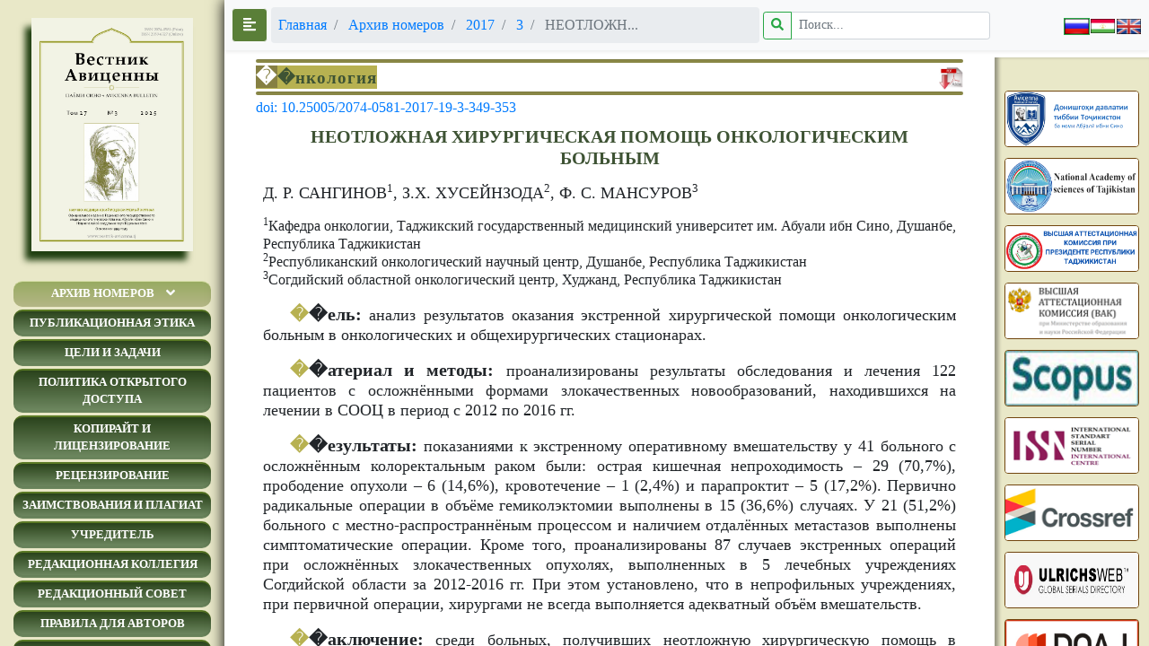

--- FILE ---
content_type: text/html; charset=UTF-8
request_url: https://www.vestnik-avicenna.tj/ru/arkhiv-nomerov/2017/2017-3/neotlozhnaya-khirurgicheskaya-pomoshch-onkologicheskim-bolnym/
body_size: 19791
content:
<!DOCTYPE html>
<html>
<head>
<!---->
    <!-- Title -->
    <title>НЕОТЛОЖНАЯ ХИРУРГИЧЕСКАЯ ПОМОЩЬ ОНКОЛОГИЧЕСКИМ БОЛЬНЫМ</title>
    <meta name="yandex-verification" content="1aab8a5af9f8ff5f"/>
    <meta name="viewport" content="width=device-width, initial-scale=1.0">
    <meta http-equiv="Content-Type" content="text/html; charset=UTF-8" />
<meta name="keywords" content=" осложнённые злокачественные новообразования,  экстренные операции радикальные операции" />
<meta name="description" content="анализ результатов оказания экстренной хирургической помощи онкологическим больным в онкологических и общехирургических стационарах." />
<link href="/bitrix/js/main/core/css/core.min.css?15599828442854" type="text/css" rel="stylesheet" />

<script type="text/javascript" data-skip-moving="true">(function(w, d, n) {var cl = "bx-core";var ht = d.documentElement;var htc = ht ? ht.className : undefined;if (htc === undefined || htc.indexOf(cl) !== -1){return;}var ua = n.userAgent;if (/(iPad;)|(iPhone;)/i.test(ua)){cl += " bx-ios";}else if (/Android/i.test(ua)){cl += " bx-android";}cl += (/(ipad|iphone|android|mobile|touch)/i.test(ua) ? " bx-touch" : " bx-no-touch");cl += w.devicePixelRatio && w.devicePixelRatio >= 2? " bx-retina": " bx-no-retina";var ieVersion = -1;if (/AppleWebKit/.test(ua)){cl += " bx-chrome";}else if ((ieVersion = getIeVersion()) > 0){cl += " bx-ie bx-ie" + ieVersion;if (ieVersion > 7 && ieVersion < 10 && !isDoctype()){cl += " bx-quirks";}}else if (/Opera/.test(ua)){cl += " bx-opera";}else if (/Gecko/.test(ua)){cl += " bx-firefox";}if (/Macintosh/i.test(ua)){cl += " bx-mac";}ht.className = htc ? htc + " " + cl : cl;function isDoctype(){if (d.compatMode){return d.compatMode == "CSS1Compat";}return d.documentElement && d.documentElement.clientHeight;}function getIeVersion(){if (/Opera/i.test(ua) || /Webkit/i.test(ua) || /Firefox/i.test(ua) || /Chrome/i.test(ua)){return -1;}var rv = -1;if (!!(w.MSStream) && !(w.ActiveXObject) && ("ActiveXObject" in w)){rv = 11;}else if (!!d.documentMode && d.documentMode >= 10){rv = 10;}else if (!!d.documentMode && d.documentMode >= 9){rv = 9;}else if (d.attachEvent && !/Opera/.test(ua)){rv = 8;}if (rv == -1 || rv == 8){var re;if (n.appName == "Microsoft Internet Explorer"){re = new RegExp("MSIE ([0-9]+[\.0-9]*)");if (re.exec(ua) != null){rv = parseFloat(RegExp.$1);}}else if (n.appName == "Netscape"){rv = 11;re = new RegExp("Trident/.*rv:([0-9]+[\.0-9]*)");if (re.exec(ua) != null){rv = parseFloat(RegExp.$1);}}}return rv;}})(window, document, navigator);</script>


<link href="/bitrix/cache/css/s2/vestnik_copy/page_9cbec3c03399a3da9c9c33adef0c50ec/page_9cbec3c03399a3da9c9c33adef0c50ec_v1.css?1613388880440" type="text/css"  rel="stylesheet" />
<link href="/bitrix/cache/css/s2/vestnik_copy/template_58f3850f1fa817cb0a45dc8cddca7f20/template_58f3850f1fa817cb0a45dc8cddca7f20_v1.css?161338888050386" type="text/css"  data-template-style="true" rel="stylesheet" />







    <!-- Favicon -->
    <link rel="icon" href="/bitrix/templates/vestnik_copy/images/favicon.ico">
    <!-- Bootstrap core CSS -->
    <link rel="stylesheet" href="https://stackpath.bootstrapcdn.com/bootstrap/4.1.3/css/bootstrap.min.css"
          integrity="sha384-MCw98/SFnGE8fJT3GXwEOngsV7Zt27NXFoaoApmYm81iuXoPkFOJwJ8ERdknLPMO" crossorigin="anonymous">
    <link rel="stylesheet" href="/bitrix/templates/vestnik_copy/css/bootstrap.css">
    <link rel="stylesheet" href="/bitrix/templates/vestnik_copy/css/bootstrap.min.css">
    <link rel="stylesheet" href="/bitrix/templates/vestnik_copy/css/bootstrap-grid.css">
    <link rel="stylesheet" href="/bitrix/templates/vestnik_copy/css/bootstrap-grid.min.css">
    <link rel="stylesheet" href="/bitrix/templates/vestnik_copy/css/bootstrap-reboot.css">
    <link rel="stylesheet" href="/bitrix/templates/vestnik_copy/css/bootstrap-reboot.min.css">
    <link rel="stylesheet" href="/bitrix/templates/vestnik_copy/css/style_carousel.css">
    <link href="/bitrix/templates/vestnik_copy/fontawesome-free-5.6.3-web/css/all.css" rel="stylesheet">
    <link rel="stylesheet"
          href="https://cdnjs.cloudflare.com/ajax/libs/malihu-custom-scrollbar-plugin/3.1.5/jquery.mCustomScrollbar.min.css">
        	    <link href="https://fonts.googleapis.com/css?family=Alfa+Slab+One|Baloo|Bevan|Gravitas+One|Lilita+One|Pacifico|Spicy+Rice|Ultra&amp;subset=devanagari,latin-ext,vietnamese"
          rel="stylesheet">
<!-- Yandex.Metrika counter -->
<script data-skip-moving='true' type="text/javascript" >
   (function(m,e,t,r,i,k,a){m[i]=m[i]||function(){(m[i].a=m[i].a||[]).push(arguments)};
   m[i].l=1*new Date();k=e.createElement(t),a=e.getElementsByTagName(t)[0],k.async=1,k.src=r,a.parentNode.insertBefore(k,a)})
   (window, document, "script", "https://cdn.jsdelivr.net/npm/yandex-metrica-watch/tag.js", "ym");

   ym(52552267, "init", {
        clickmap:true,
        trackLinks:true,
        accurateTrackBounce:true,
        webvisor:true,
        trackHash:true,
        ecommerce:"dataLayer2"
   });
</script>
<!-- /Yandex.Metrika counter --></head>
<style>
/* SIDEBAR POSITION */
.sidebar {
  background-color: #f1f1f1;
  height: 100vh;
  position: fixed;
  top: 0;
  right: 0;
  min-width: 300px;
}
.sidebar__content {
  padding: 8px;
}
/* SIDEBAR HIDDEN STATE */
.sidebar[aria-hidden="true"] {
  transition: 200ms;
  transform: translateX(100%);
}
/* SIDEBAR VISIBLE STATE */
.sidebar:not([aria-hidden]),
.sidebar[aria-hidden="false"] {
  transition: 200ms;
  transform: translateX(0);
}
	</style>
<body style="overflow: hidden;">
<div class="">
    <!-- Sidebar  -->
    <nav id="sidebar">
        <div class="sidebar-header">
            <center>
                <a href="/ru/">
					<img src="/bitrix/templates/vestnik_copy/images/oblozhka_2025_1.jpg" width="180px"
                         alt="ВЕСТНИК АВИЦЕННЫ Научно-медицинский журнал"
                         style="box-shadow: -7px 10px 7px rgb(32, 63, 17);"></a></center>
        </div>
            <ul class="list-unstyled components text-center">
	<li class='active'>
            <a class="havola" href="/ru/arkhiv-nomerov/">Архив номеров</a>
                            <span style="cursor: pointer;"
                      class="h6 mb-0 align-items-center p-0 pl-1 pr-1 rounded btn btn-outline-light border-0"
                      data-toggle="collapse" data-target="#Submenu"
                      aria-expanded="false" aria-controls="collapseExample">
                    <i class="fa fa-angle-down p-0"></i>
                </span>
                <ul class="collapse list-unstyled" id="Submenu">
                                                                        <li >
                                <a class="havola" href="/ru/arkhiv-nomerov/2008/">2008</a>
                                <span style="cursor: pointer;"
                                      class="h6 mb-0 align-items-center p-0 pl-1 pr-1 rounded btn btn-outline-light border-0"
                                      data-toggle="collapse" data-target="#Submenu_2008"
                                      aria-expanded="false" aria-controls="collapseExample">
									<i class="fa fa-angle-down p-0"></i>
								</span>
                                <ul class="collapse list-unstyled" id="Submenu_2008">
                                                                            <li style="padding: 1px 3px;" class="">
                                            <a style="padding: 1px 3px; display: block;" href="/ru/arkhiv-nomerov/2008/2008-1/">1</a>
                                        </li>
                                                                            <li style="padding: 1px 3px;" class="">
                                            <a style="padding: 1px 3px; display: block;" href="/ru/arkhiv-nomerov/2008/2008-2/">2</a>
                                        </li>
                                                                            <li style="padding: 1px 3px;" class="">
                                            <a style="padding: 1px 3px; display: block;" href="/ru/arkhiv-nomerov/2008/2008-3/">3</a>
                                        </li>
                                                                            <li style="padding: 1px 3px;" class="">
                                            <a style="padding: 1px 3px; display: block;" href="/ru/arkhiv-nomerov/2008/2008-4/">4</a>
                                        </li>
                                                                    </ul>
                            </li>
                                                                                                <li >
                                <a class="havola" href="/ru/arkhiv-nomerov/2009/">2009</a>
                                <span style="cursor: pointer;"
                                      class="h6 mb-0 align-items-center p-0 pl-1 pr-1 rounded btn btn-outline-light border-0"
                                      data-toggle="collapse" data-target="#Submenu_2009"
                                      aria-expanded="false" aria-controls="collapseExample">
									<i class="fa fa-angle-down p-0"></i>
								</span>
                                <ul class="collapse list-unstyled" id="Submenu_2009">
                                                                            <li style="padding: 1px 3px;" class="">
                                            <a style="padding: 1px 3px; display: block;" href="/ru/arkhiv-nomerov/2009/2009-1/">1</a>
                                        </li>
                                                                            <li style="padding: 1px 3px;" class="">
                                            <a style="padding: 1px 3px; display: block;" href="/ru/arkhiv-nomerov/2009/2009-2/">2</a>
                                        </li>
                                                                            <li style="padding: 1px 3px;" class="">
                                            <a style="padding: 1px 3px; display: block;" href="/ru/arkhiv-nomerov/2009/2009-3/">3</a>
                                        </li>
                                                                            <li style="padding: 1px 3px;" class="">
                                            <a style="padding: 1px 3px; display: block;" href="/ru/arkhiv-nomerov/2009/2009-4/">4</a>
                                        </li>
                                                                    </ul>
                            </li>
                                                                                                <li >
                                <a class="havola" href="/ru/arkhiv-nomerov/2010/">2010</a>
                                <span style="cursor: pointer;"
                                      class="h6 mb-0 align-items-center p-0 pl-1 pr-1 rounded btn btn-outline-light border-0"
                                      data-toggle="collapse" data-target="#Submenu_2010"
                                      aria-expanded="false" aria-controls="collapseExample">
									<i class="fa fa-angle-down p-0"></i>
								</span>
                                <ul class="collapse list-unstyled" id="Submenu_2010">
                                                                            <li style="padding: 1px 3px;" class="">
                                            <a style="padding: 1px 3px; display: block;" href="/ru/arkhiv-nomerov/2010/2010-1/">1</a>
                                        </li>
                                                                            <li style="padding: 1px 3px;" class="">
                                            <a style="padding: 1px 3px; display: block;" href="/ru/arkhiv-nomerov/2010/2010-2/">2</a>
                                        </li>
                                                                            <li style="padding: 1px 3px;" class="">
                                            <a style="padding: 1px 3px; display: block;" href="/ru/arkhiv-nomerov/2010/2010-3/">3</a>
                                        </li>
                                                                            <li style="padding: 1px 3px;" class="">
                                            <a style="padding: 1px 3px; display: block;" href="/ru/arkhiv-nomerov/2010/2010-4/">4</a>
                                        </li>
                                                                    </ul>
                            </li>
                                                                                                <li >
                                <a class="havola" href="/ru/arkhiv-nomerov/2011/">2011</a>
                                <span style="cursor: pointer;"
                                      class="h6 mb-0 align-items-center p-0 pl-1 pr-1 rounded btn btn-outline-light border-0"
                                      data-toggle="collapse" data-target="#Submenu_2011"
                                      aria-expanded="false" aria-controls="collapseExample">
									<i class="fa fa-angle-down p-0"></i>
								</span>
                                <ul class="collapse list-unstyled" id="Submenu_2011">
                                                                            <li style="padding: 1px 3px;" class="">
                                            <a style="padding: 1px 3px; display: block;" href="/ru/arkhiv-nomerov/2011/2011-1/">1</a>
                                        </li>
                                                                            <li style="padding: 1px 3px;" class="">
                                            <a style="padding: 1px 3px; display: block;" href="/ru/arkhiv-nomerov/2011/2011-2/">2</a>
                                        </li>
                                                                            <li style="padding: 1px 3px;" class="">
                                            <a style="padding: 1px 3px; display: block;" href="/ru/arkhiv-nomerov/2011/2011-3/">3</a>
                                        </li>
                                                                            <li style="padding: 1px 3px;" class="">
                                            <a style="padding: 1px 3px; display: block;" href="/ru/arkhiv-nomerov/2011/2011-4/">4</a>
                                        </li>
                                                                    </ul>
                            </li>
                                                                                                <li >
                                <a class="havola" href="/ru/arkhiv-nomerov/2012/">2012</a>
                                <span style="cursor: pointer;"
                                      class="h6 mb-0 align-items-center p-0 pl-1 pr-1 rounded btn btn-outline-light border-0"
                                      data-toggle="collapse" data-target="#Submenu_2012"
                                      aria-expanded="false" aria-controls="collapseExample">
									<i class="fa fa-angle-down p-0"></i>
								</span>
                                <ul class="collapse list-unstyled" id="Submenu_2012">
                                                                            <li style="padding: 1px 3px;" class="">
                                            <a style="padding: 1px 3px; display: block;" href="/ru/arkhiv-nomerov/2012/2012-1/">1</a>
                                        </li>
                                                                            <li style="padding: 1px 3px;" class="">
                                            <a style="padding: 1px 3px; display: block;" href="/ru/arkhiv-nomerov/2012/2012-2/">2</a>
                                        </li>
                                                                            <li style="padding: 1px 3px;" class="">
                                            <a style="padding: 1px 3px; display: block;" href="/ru/arkhiv-nomerov/2012/2012-3/">3</a>
                                        </li>
                                                                            <li style="padding: 1px 3px;" class="">
                                            <a style="padding: 1px 3px; display: block;" href="/ru/arkhiv-nomerov/2012/2012-4/">4</a>
                                        </li>
                                                                    </ul>
                            </li>
                                                                                                <li >
                                <a class="havola" href="/ru/arkhiv-nomerov/2013/">2013</a>
                                <span style="cursor: pointer;"
                                      class="h6 mb-0 align-items-center p-0 pl-1 pr-1 rounded btn btn-outline-light border-0"
                                      data-toggle="collapse" data-target="#Submenu_2013"
                                      aria-expanded="false" aria-controls="collapseExample">
									<i class="fa fa-angle-down p-0"></i>
								</span>
                                <ul class="collapse list-unstyled" id="Submenu_2013">
                                                                            <li style="padding: 1px 3px;" class="">
                                            <a style="padding: 1px 3px; display: block;" href="/ru/arkhiv-nomerov/2013/2013-1/">1</a>
                                        </li>
                                                                            <li style="padding: 1px 3px;" class="">
                                            <a style="padding: 1px 3px; display: block;" href="/ru/arkhiv-nomerov/2013/2013-2/">2</a>
                                        </li>
                                                                            <li style="padding: 1px 3px;" class="">
                                            <a style="padding: 1px 3px; display: block;" href="/ru/arkhiv-nomerov/2013/2013-3/">3</a>
                                        </li>
                                                                            <li style="padding: 1px 3px;" class="">
                                            <a style="padding: 1px 3px; display: block;" href="/ru/arkhiv-nomerov/2013/2013-4/">4</a>
                                        </li>
                                                                    </ul>
                            </li>
                                                                                                <li >
                                <a class="havola" href="/ru/arkhiv-nomerov/2014/">2014</a>
                                <span style="cursor: pointer;"
                                      class="h6 mb-0 align-items-center p-0 pl-1 pr-1 rounded btn btn-outline-light border-0"
                                      data-toggle="collapse" data-target="#Submenu_2014"
                                      aria-expanded="false" aria-controls="collapseExample">
									<i class="fa fa-angle-down p-0"></i>
								</span>
                                <ul class="collapse list-unstyled" id="Submenu_2014">
                                                                            <li style="padding: 1px 3px;" class="">
                                            <a style="padding: 1px 3px; display: block;" href="/ru/arkhiv-nomerov/2014/2014-1/">1</a>
                                        </li>
                                                                            <li style="padding: 1px 3px;" class="">
                                            <a style="padding: 1px 3px; display: block;" href="/ru/arkhiv-nomerov/2014/2014-2/">2</a>
                                        </li>
                                                                            <li style="padding: 1px 3px;" class="">
                                            <a style="padding: 1px 3px; display: block;" href="/ru/arkhiv-nomerov/2014/2014-3/">3</a>
                                        </li>
                                                                            <li style="padding: 1px 3px;" class="">
                                            <a style="padding: 1px 3px; display: block;" href="/ru/arkhiv-nomerov/2014/2014-4/">4</a>
                                        </li>
                                                                    </ul>
                            </li>
                                                                                                <li >
                                <a class="havola" href="/ru/arkhiv-nomerov/2015/">2015</a>
                                <span style="cursor: pointer;"
                                      class="h6 mb-0 align-items-center p-0 pl-1 pr-1 rounded btn btn-outline-light border-0"
                                      data-toggle="collapse" data-target="#Submenu_2015"
                                      aria-expanded="false" aria-controls="collapseExample">
									<i class="fa fa-angle-down p-0"></i>
								</span>
                                <ul class="collapse list-unstyled" id="Submenu_2015">
                                                                            <li style="padding: 1px 3px;" class="">
                                            <a style="padding: 1px 3px; display: block;" href="/ru/arkhiv-nomerov/2015/2015-1/">1</a>
                                        </li>
                                                                            <li style="padding: 1px 3px;" class="">
                                            <a style="padding: 1px 3px; display: block;" href="/ru/arkhiv-nomerov/2015/2015-2/">2</a>
                                        </li>
                                                                            <li style="padding: 1px 3px;" class="">
                                            <a style="padding: 1px 3px; display: block;" href="/ru/arkhiv-nomerov/2015/2015-3/">3</a>
                                        </li>
                                                                            <li style="padding: 1px 3px;" class="">
                                            <a style="padding: 1px 3px; display: block;" href="/ru/arkhiv-nomerov/2015/2015-4/">4</a>
                                        </li>
                                                                    </ul>
                            </li>
                                                                                                <li >
                                <a class="havola" href="/ru/arkhiv-nomerov/2016/">2016</a>
                                <span style="cursor: pointer;"
                                      class="h6 mb-0 align-items-center p-0 pl-1 pr-1 rounded btn btn-outline-light border-0"
                                      data-toggle="collapse" data-target="#Submenu_2016"
                                      aria-expanded="false" aria-controls="collapseExample">
									<i class="fa fa-angle-down p-0"></i>
								</span>
                                <ul class="collapse list-unstyled" id="Submenu_2016">
                                                                            <li style="padding: 1px 3px;" class="">
                                            <a style="padding: 1px 3px; display: block;" href="/ru/arkhiv-nomerov/2016/2016-1/">1</a>
                                        </li>
                                                                            <li style="padding: 1px 3px;" class="">
                                            <a style="padding: 1px 3px; display: block;" href="/ru/arkhiv-nomerov/2016/2016-2/">2</a>
                                        </li>
                                                                            <li style="padding: 1px 3px;" class="">
                                            <a style="padding: 1px 3px; display: block;" href="/ru/arkhiv-nomerov/2016/2016-3/">3</a>
                                        </li>
                                                                            <li style="padding: 1px 3px;" class="">
                                            <a style="padding: 1px 3px; display: block;" href="/ru/arkhiv-nomerov/2016/2016-4/">4</a>
                                        </li>
                                                                    </ul>
                            </li>
                                                                                                <li class='active'>
                                <a class="havola" href="/ru/arkhiv-nomerov/2017/">2017</a>
                                <span style="cursor: pointer;"
                                      class="h6 mb-0 align-items-center p-0 pl-1 pr-1 rounded btn btn-outline-light border-0"
                                      data-toggle="collapse" data-target="#Submenu_2017"
                                      aria-expanded="false" aria-controls="collapseExample">
									<i class="fa fa-angle-down p-0"></i>
								</span>
                                <ul class="collapse list-unstyled" id="Submenu_2017">
                                                                            <li style="padding: 1px 3px;" class="">
                                            <a style="padding: 1px 3px; display: block;" href="/ru/arkhiv-nomerov/2017/2017-1/">1</a>
                                        </li>
                                                                            <li style="padding: 1px 3px;" class="">
                                            <a style="padding: 1px 3px; display: block;" href="/ru/arkhiv-nomerov/2017/2017-2/">2</a>
                                        </li>
                                                                            <li style="padding: 1px 3px;" class="active">
                                            <a style="padding: 1px 3px; display: block;" href="/ru/arkhiv-nomerov/2017/2017-3/">3</a>
                                        </li>
                                                                            <li style="padding: 1px 3px;" class="">
                                            <a style="padding: 1px 3px; display: block;" href="/ru/arkhiv-nomerov/2017/2017-4/">4</a>
                                        </li>
                                                                    </ul>
                            </li>
                                                                                                <li >
                                <a class="havola" href="/ru/arkhiv-nomerov/2018/">2018</a>
                                <span style="cursor: pointer;"
                                      class="h6 mb-0 align-items-center p-0 pl-1 pr-1 rounded btn btn-outline-light border-0"
                                      data-toggle="collapse" data-target="#Submenu_2018"
                                      aria-expanded="false" aria-controls="collapseExample">
									<i class="fa fa-angle-down p-0"></i>
								</span>
                                <ul class="collapse list-unstyled" id="Submenu_2018">
                                                                            <li style="padding: 1px 3px;" class="">
                                            <a style="padding: 1px 3px; display: block;" href="/ru/arkhiv-nomerov/2018/2018-1/">1</a>
                                        </li>
                                                                            <li style="padding: 1px 3px;" class="">
                                            <a style="padding: 1px 3px; display: block;" href="/ru/arkhiv-nomerov/2018/2018-2-3/">2-3</a>
                                        </li>
                                                                            <li style="padding: 1px 3px;" class="">
                                            <a style="padding: 1px 3px; display: block;" href="/ru/arkhiv-nomerov/2018/2018-4/">4</a>
                                        </li>
                                                                    </ul>
                            </li>
                                                                                                <li >
                                <a class="havola" href="/ru/arkhiv-nomerov/2019/">2019</a>
                                <span style="cursor: pointer;"
                                      class="h6 mb-0 align-items-center p-0 pl-1 pr-1 rounded btn btn-outline-light border-0"
                                      data-toggle="collapse" data-target="#Submenu_2019"
                                      aria-expanded="false" aria-controls="collapseExample">
									<i class="fa fa-angle-down p-0"></i>
								</span>
                                <ul class="collapse list-unstyled" id="Submenu_2019">
                                                                            <li style="padding: 1px 3px;" class="">
                                            <a style="padding: 1px 3px; display: block;" href="/ru/arkhiv-nomerov/2019/2019-1/">1</a>
                                        </li>
                                                                            <li style="padding: 1px 3px;" class="">
                                            <a style="padding: 1px 3px; display: block;" href="/ru/arkhiv-nomerov/2019/2019-2/">2</a>
                                        </li>
                                                                            <li style="padding: 1px 3px;" class="">
                                            <a style="padding: 1px 3px; display: block;" href="/ru/arkhiv-nomerov/2019/2019-3/">3</a>
                                        </li>
                                                                            <li style="padding: 1px 3px;" class="">
                                            <a style="padding: 1px 3px; display: block;" href="/ru/arkhiv-nomerov/2019/2019-4/">4</a>
                                        </li>
                                                                    </ul>
                            </li>
                                                                                                <li >
                                <a class="havola" href="/ru/arkhiv-nomerov/2020/">2020</a>
                                <span style="cursor: pointer;"
                                      class="h6 mb-0 align-items-center p-0 pl-1 pr-1 rounded btn btn-outline-light border-0"
                                      data-toggle="collapse" data-target="#Submenu_2020"
                                      aria-expanded="false" aria-controls="collapseExample">
									<i class="fa fa-angle-down p-0"></i>
								</span>
                                <ul class="collapse list-unstyled" id="Submenu_2020">
                                                                            <li style="padding: 1px 3px;" class="">
                                            <a style="padding: 1px 3px; display: block;" href="/ru/arkhiv-nomerov/2020/2020-1/">1</a>
                                        </li>
                                                                            <li style="padding: 1px 3px;" class="">
                                            <a style="padding: 1px 3px; display: block;" href="/ru/arkhiv-nomerov/2020/2020-2/">2</a>
                                        </li>
                                                                            <li style="padding: 1px 3px;" class="">
                                            <a style="padding: 1px 3px; display: block;" href="/ru/arkhiv-nomerov/2020/2020-3/">3</a>
                                        </li>
                                                                            <li style="padding: 1px 3px;" class="">
                                            <a style="padding: 1px 3px; display: block;" href="/ru/arkhiv-nomerov/2020/2020-4/">4</a>
                                        </li>
                                                                    </ul>
                            </li>
                                                                                                <li >
                                <a class="havola" href="/ru/arkhiv-nomerov/2021/">2021</a>
                                <span style="cursor: pointer;"
                                      class="h6 mb-0 align-items-center p-0 pl-1 pr-1 rounded btn btn-outline-light border-0"
                                      data-toggle="collapse" data-target="#Submenu_2021"
                                      aria-expanded="false" aria-controls="collapseExample">
									<i class="fa fa-angle-down p-0"></i>
								</span>
                                <ul class="collapse list-unstyled" id="Submenu_2021">
                                                                            <li style="padding: 1px 3px;" class="">
                                            <a style="padding: 1px 3px; display: block;" href="/ru/arkhiv-nomerov/2021/1/">1</a>
                                        </li>
                                                                            <li style="padding: 1px 3px;" class="">
                                            <a style="padding: 1px 3px; display: block;" href="/ru/arkhiv-nomerov/2021/2/">2</a>
                                        </li>
                                                                            <li style="padding: 1px 3px;" class="">
                                            <a style="padding: 1px 3px; display: block;" href="/ru/arkhiv-nomerov/2021/3/">3</a>
                                        </li>
                                                                            <li style="padding: 1px 3px;" class="">
                                            <a style="padding: 1px 3px; display: block;" href="/ru/arkhiv-nomerov/2021/4/">4</a>
                                        </li>
                                                                    </ul>
                            </li>
                                                                                                <li >
                                <a class="havola" href="/ru/arkhiv-nomerov/2022/">2022</a>
                                <span style="cursor: pointer;"
                                      class="h6 mb-0 align-items-center p-0 pl-1 pr-1 rounded btn btn-outline-light border-0"
                                      data-toggle="collapse" data-target="#Submenu_2022"
                                      aria-expanded="false" aria-controls="collapseExample">
									<i class="fa fa-angle-down p-0"></i>
								</span>
                                <ul class="collapse list-unstyled" id="Submenu_2022">
                                                                            <li style="padding: 1px 3px;" class="">
                                            <a style="padding: 1px 3px; display: block;" href="/ru/arkhiv-nomerov/2022/2022-1/">1</a>
                                        </li>
                                                                            <li style="padding: 1px 3px;" class="">
                                            <a style="padding: 1px 3px; display: block;" href="/ru/arkhiv-nomerov/2022/2022-2/">2</a>
                                        </li>
                                                                            <li style="padding: 1px 3px;" class="">
                                            <a style="padding: 1px 3px; display: block;" href="/ru/arkhiv-nomerov/2022/2022-3/">3</a>
                                        </li>
                                                                            <li style="padding: 1px 3px;" class="">
                                            <a style="padding: 1px 3px; display: block;" href="/ru/arkhiv-nomerov/2022/2022-4/">4</a>
                                        </li>
                                                                    </ul>
                            </li>
                                                                                                <li >
                                <a class="havola" href="/ru/arkhiv-nomerov/2023/">2023</a>
                                <span style="cursor: pointer;"
                                      class="h6 mb-0 align-items-center p-0 pl-1 pr-1 rounded btn btn-outline-light border-0"
                                      data-toggle="collapse" data-target="#Submenu_2023"
                                      aria-expanded="false" aria-controls="collapseExample">
									<i class="fa fa-angle-down p-0"></i>
								</span>
                                <ul class="collapse list-unstyled" id="Submenu_2023">
                                                                            <li style="padding: 1px 3px;" class="">
                                            <a style="padding: 1px 3px; display: block;" href="/ru/arkhiv-nomerov/2023/2023-1/">1</a>
                                        </li>
                                                                            <li style="padding: 1px 3px;" class="">
                                            <a style="padding: 1px 3px; display: block;" href="/ru/arkhiv-nomerov/2023/2023-2/">2</a>
                                        </li>
                                                                            <li style="padding: 1px 3px;" class="">
                                            <a style="padding: 1px 3px; display: block;" href="/ru/arkhiv-nomerov/2023/2023-3/">3</a>
                                        </li>
                                                                            <li style="padding: 1px 3px;" class="">
                                            <a style="padding: 1px 3px; display: block;" href="/ru/arkhiv-nomerov/2023/2023-4/">4</a>
                                        </li>
                                                                    </ul>
                            </li>
                                                                                                <li >
                                <a class="havola" href="/ru/arkhiv-nomerov/2024/">2024</a>
                                <span style="cursor: pointer;"
                                      class="h6 mb-0 align-items-center p-0 pl-1 pr-1 rounded btn btn-outline-light border-0"
                                      data-toggle="collapse" data-target="#Submenu_2024"
                                      aria-expanded="false" aria-controls="collapseExample">
									<i class="fa fa-angle-down p-0"></i>
								</span>
                                <ul class="collapse list-unstyled" id="Submenu_2024">
                                                                            <li style="padding: 1px 3px;" class="">
                                            <a style="padding: 1px 3px; display: block;" href="/ru/arkhiv-nomerov/2024/2024-1/">1</a>
                                        </li>
                                                                            <li style="padding: 1px 3px;" class="">
                                            <a style="padding: 1px 3px; display: block;" href="/ru/arkhiv-nomerov/2024/2024-2/">2</a>
                                        </li>
                                                                            <li style="padding: 1px 3px;" class="">
                                            <a style="padding: 1px 3px; display: block;" href="/ru/arkhiv-nomerov/2024/2024-3/">3</a>
                                        </li>
                                                                            <li style="padding: 1px 3px;" class="">
                                            <a style="padding: 1px 3px; display: block;" href="/ru/arkhiv-nomerov/2024/2024-4/">4</a>
                                        </li>
                                                                    </ul>
                            </li>
                                                                                                <li >
                                <a class="havola" href="/ru/arkhiv-nomerov/2025/">2025</a>
                                <span style="cursor: pointer;"
                                      class="h6 mb-0 align-items-center p-0 pl-1 pr-1 rounded btn btn-outline-light border-0"
                                      data-toggle="collapse" data-target="#Submenu_2025"
                                      aria-expanded="false" aria-controls="collapseExample">
									<i class="fa fa-angle-down p-0"></i>
								</span>
                                <ul class="collapse list-unstyled" id="Submenu_2025">
                                                                            <li style="padding: 1px 3px;" class="">
                                            <a style="padding: 1px 3px; display: block;" href="/ru/arkhiv-nomerov/2025/2025-1/">1</a>
                                        </li>
                                                                            <li style="padding: 1px 3px;" class="">
                                            <a style="padding: 1px 3px; display: block;" href="/ru/arkhiv-nomerov/2025/2025-2/">2</a>
                                        </li>
                                                                            <li style="padding: 1px 3px;" class="">
                                            <a style="padding: 1px 3px; display: block;" href="/ru/arkhiv-nomerov/2025/2025-3/">3</a>
                                        </li>
                                                                            <li style="padding: 1px 3px;" class="">
                                            <a style="padding: 1px 3px; display: block;" href="/ru/arkhiv-nomerov/2025/2025-4/">4</a>
                                        </li>
                                                                    </ul>
                            </li>
                                                            </ul>
                    </li>
                                <li id="fist"><a href="/ru/politika-zhurnala/">Публикационная этика</a></li>
                                        <li id="fist"><a href="/ru/tseli-i-zadachi/">Цели и задачи</a></li>
                                        <li id="fist"><a href="/ru/politika-otkrytogo-dostupa/">Политика открытого доступа</a></li>
                                        <li id="fist"><a href="/ru/kopirayt-i-litsenzirovanie/">Копирайт и лицензирование</a></li>
                                        <li id="fist"><a href="/ru/retsenzirovanie/">Рецензирование</a></li>
                                        <li id="fist"><a href="/ru/zaimstvovaniya-i-plagiat/">Заимствования и плагиат</a></li>
                                        <li id="fist"><a href="/ru/uchreditel/">Учредитель</a></li>
                                        <li id="fist"><a href="/ru/redaktsionnaya-kollegiya/">Редакционная коллегия</a></li>
                                        <li id="fist"><a href="/ru/redaktsionnyy-sovet/">Редакционный совет</a></li>
                                        <li id="fist"><a href="/ru/trebovaniya-k-statyam/">Правила для авторов</a></li>
                                        <li id="fist"><a href="/ru/plata-za-publikatsiyu/">Плата за публикацию</a></li>
                                        <li id="fist"><a href="/ru/arkhivatsiya/">Архивация</a></li>
                                        <li id="fist"><a href="/ru/repozitoriy/">Репозиторий</a></li>
                                        <li id="fist"><a href="/ru/indeksatsiya/">Индексация</a></li>
                                        <li id="fist"><a href="/ru/zhaloby-i-apellyatsii/">Жалобы и апелляции</a></li>
                                        <li id="fist"><a href="/ru/ispravlenie-oshibok/">Исправление ошибок</a></li>
                                        <li id="fist"><a href="/ru/periodichnost/">Периодичность</a></li>
                                        <li id="fist"><a href="/ru/reklamnaya-politika/">Рекламная политика</a></li>
                                        <li id="fist"><a href="/ru/rubriki-zhurnala/">Рубрики журнала</a></li>
                                        <li id="fist"><a href="/ru/dvizhenie-statey/">Движение статей</a></li>
                                        <li id="fist"><a href="/ru/istoriya-zhurnala/">История журнала</a></li>
                                        <li id="fist"><a href="/ru/retraktsiya-statey/">Ретракция статей</a></li>
                                        <li id="fist"><a href="/ru/novosti/">Новости</a></li>
                                        <li id="fist"><a href="/ru/kontakty/">Контакты</a></li>
                        
    </ul>


       <br>
       <br>
       <br>
    </nav>

    <div class="container-fluid position-relative parent-content p-0 m-0">
        <!-- Page Content  -->
        <div id="content">
                        <nav class="navbar navbar-expand-lg sticky-top navbar-light bg-light p-2 mb-2 shadow-sm">
                <div class="row m-0 align-items-center justify-content-center w-100">
                    <div class="col-lg-7  col-md-12 col-12 p-0">
                        <div class="row m-0 align-items-center justify-content-between w-100">
                            <button type="button" id="sidebarCollapse" class="btn btn-outline-success bg-green-va text-white border-light">
                                <i class="fas fa-align-left"></i>
                            </button>
                            <a style="text-decoration: none;" href="/ru/">
                                <font class="h-100 w-auto" style="color: #5a7f38;">
                                                                            <b class="h5 m-0 d-lg-none text-uppercase font-weight-bold">"Вестник
                                            Авиценны"</b>
                                    									
                                </font>
								
                            </a>
							
                            <button id="btn-breadcrumbs" class="btn btn-dark d-inline-block d-lg-none m-0 collapsed" type="button"
                                    data-toggle="collapse" data-target="#navbarSupportedContent"
                                    aria-controls="navbarSupportedContent" aria-expanded="false"
                                    aria-label="Toggle navigation">
                                <i title="PageNavigations"
                                   class="fa fa-angle-double-down on-down"></i>
                                <i title="PageNavigations"
                                   class="fa fa-angle-double-right on-right"></i>
                            </button>
                            <div class="collapse navbar-collapse align-items-center mt-lg-0 mt-2"
                                 id="navbarSupportedContent">
                                <link href="/bitrix/css/main/font-awesome.css?155998286028777" type="text/css" rel="stylesheet" />
<ul class="nav navbar-nav flex-row justify-content-start ml-lg-1 mr-lg-1 m-0 breadcrumb m-0 p-2 w-100">
			<li class="breadcrumb-item">
				<a href="/ru/" title="Главная" itemprop="url">Главная</a>
			</li>
			<li class="breadcrumb-item">
				<a href="/ru/arkhiv-nomerov/" title="Архив номеров" itemprop="url">Архив номеров</a>
			</li>
			<li class="breadcrumb-item">
				<a href="/ru/arkhiv-nomerov/2017/" title="2017" itemprop="url">2017</a>
			</li>
			<li class="breadcrumb-item">
				<a href="/ru/arkhiv-nomerov/2017/2017-3/" title="3" itemprop="url">3</a>
			</li>
			<li class="breadcrumb-item active" aria-current="НЕОТЛОЖНАЯ ХИРУРГИЧЕСКАЯ ПОМОЩЬ ОНКОЛОГИЧЕСКИМ БОЛЬНЫМ">
				НЕОТЛОЖН...
			</li><div style="clear:both"></div></ul>                            </div>
                        </div>
                    </div>
                    <div class="col-lg-3 col-md-10 col-8 p-0 m-lg-0 mt-2">
                        <form action="/ru/search/index.php">
    <div class="input-group input-group-sm" id="title-search">
        <div class="input-group-prepend">
            <button class="btn btn-outline-success" type="submit" id="button-addon1">
                <i class="fa fa-search"></i></button>
        </div>
        <input id="title-search-input"
               class="form-control"
               type="text"
               placeholder="Поиск..."
               name="q"
               value=""
               size="40"
               maxlength="50"
               autocomplete="off"/>

    </div>
</form>
    <!--        <input class="form-control" placeholder="--><!--"-->
    <!--               aria-label="Example text with button addon" aria-describedby="button-addon1">-->
    <!--		<button class="btn btn-outline-success"  name="s"/><i class="fa fa-search"></i></button>-->

                    </div>
                    <div class="col-lg-2 col-md-2 col-4 p-0 m-lg-0 mt-2" id="lg_log">
                                                    <ul class="nav justify-content-end align-items-center w-100">
                                <li><a href="https://www.vestnik-avicenna.tj/ru/arkhiv-nomerov/2017/2017-3/">
                                        <img class="btn btn-outline-success active btn-sm " id="lg_button"
                                             src="/bitrix/templates/vestnik_copy\images\icons\iconfinder_Russia_92303.png"/>
                                    </a></li>
                                <li><a href="https://www.vestnik-avicenna.tj/tj/boygonii-raqamho/2017/2017-3/">
                                        <img class="btn btn-outline-success btn-sm " id="lg_button"
                                             src="/bitrix/templates/vestnik_copy\images\icons\iconfinder_251_Ensign_Flag_Nation_tajikistan_2634433.png"/></a>
                                </li>
                                <li><a href="https://www.vestnik-avicenna.tj/en/archive/2017/2017-3/">
                                        <img class="btn btn-outline-success btn-sm " id="lg_button"
                                             src="/bitrix/templates/vestnik_copy\images\icons\iconfinder_United-Kingdom_92403.png"/>
                                    </a></li>
                            </ul>
                                            </div>
                </div>
            </nav>

            <div role="button" id="#hover" style="z-index: 9999; bottom: 0; top: 0;" class="p-2 position-absolute m-0"
                 onclick="
                    $('#sidebar, #content, .parent-content').toggleClass('active');
                    $('.collapse.in').toggleClass('in');
                    $('a[aria-expanded=true]').attr('aria-expanded', 'false'); ">

            </div>
		
		

            <div class="container-fluid">

<div class="row">
<div class="col-md-10">
    <div class="row m-0">
        <div class="col-12 pl-1 pr-1">
            
<div class="pl-lg-3 pr-lg-3 p-0 ">
	<div style="font-size: 17px;"><span class="badge badge-success" ></span></div>
  <hr color="#898746" class="hr-v">
    <h5 class="justify-content-between m-0 row align-items-center">
                    <b class="kalontit">
                <font>�</font>�нкология</b>
		                    <b><a target="_blank" href="/upload/global/pdf/2017/3/12.pdf">
                    <img style="width: 27px; height: 27px;"
                         src="/bitrix/templates/vestnik_copy/images/icons/pdf.jpg"></a></b>
            </h5>
    <hr color="#898746" class="hr-v">
    <a href="https://doi.org/10.25005/2074-0581-2017-19-3-349-353" target="_blank">doi: 10.25005/2074-0581-2017-19-3-349-353</a>
    <div class="row align-items-center m-0">
        <div class="col-12 pl-md-2 pr-md-2">
                            <h5 class="name-articles font-weight-bold text-center mt-2 mb-3">НЕОТЛОЖНАЯ ХИРУРГИЧЕСКАЯ ПОМОЩЬ ОНКОЛОГИЧЕСКИМ БОЛЬНЫМ</h5>
                        <p class="author" style="text-transform: uppercase;">
                                Д. Р. Сангинов<sup>1</sup>, З.Х. Хусейнзода<sup>2</sup>, Ф. С. Мансуров<sup>3</sup>            </p>
            <p class="work-place" style="font-size: 16px;">
                <sup>1</sup>Кафедра онкологии, Таджикский государственный медицинский университет им. Абуали ибн Сино, Душанбе, Республика Таджикистан<br><sup>2</sup>Республиканский онкологический научный центр, Душанбе, Республика Таджикистан<br><sup>3</sup>Согдийский областной онкологический центр, Худжанд, Республика Таджикистан<br>            </p>


                                        <p class="text-justify p"><b class="h5 font-weight-bold">
                        <font color="#b7b151">�</font>�ель:</b>
                    анализ результатов оказания экстренной хирургической помощи онкологическим больным в онкологических и общехирургических стационарах.</p>
                                        <p class="text-justify p"><b class="h5 font-weight-bold">
                        <font color="#b7b151">�</font>�атериал и методы:</b>
                    проанализированы результаты обследования и лечения 122 пациентов с осложнёнными формами злокачественных новообразований, находившихся на лечении в СООЦ в период с 2012 по 2016 гг.</p>
                                        <p class="text-justify p"><b class="h5 font-weight-bold"><font
                                color="#b7b151">�</font>�езультаты:</b>
                    показаниями к экстренному оперативному вмешательству у 41 больного с осложнённым колоректальным раком были:
острая кишечная непроходимость – 29 (70,7%), прободение опухоли – 6 (14,6%), кровотечение – 1 (2,4%) и парапроктит – 5 (17,2%).
Первично радикальные операции в объёме гемиколэктомии выполнены в 15 (36,6%) случаях. У 21 (51,2%) больного с местно-распространнёным процессом и наличием отдалённых метастазов выполнены симптоматические операции. Кроме того, проанализированы 87 случаев экстренных операций при осложнённых злокачественных опухолях, выполненных в 5 лечебных учреждениях
Согдийской области за 2012-2016 гг. При этом установлено, что в непрофильных учреждениях, при первичной операции, хирургами
не всегда выполняется адекватный объём вмешательств.</p>
                                        <p class="text-justify p"><b class="h5 font-weight-bold"><font
                                color="#b7b151">�</font>�аключение:</b>
                     среди больных, получивших неотложную хирургическую помощь в Согдийской области за период 2012-2016 гг., наиболее часто встречаются случаи осложнённого колоректального рака, рака желудка и органов репродуктивной системы. Из общего
количества наблюдаемых больных (209) в 122 случаях (58,4%) пациенты получили специализированную помощь в Согдийском областном онкоцентре, а в 87 наблюдениях (41,5%) – в общехирургических стационарах области. Наличие грозных осложнений при
опухолевом процессе не является признаком нерезектабельности опухоли, а выполнение экстренных операций в общехирургических стационарах имеет ряд недостатков.</p>
                                        <p class="text-justify p"><b class="h5 font-weight-bold"><font
                                color="#b7b151">�</font>�лючевые слова:</b>
                                                                         осложнённые злокачественные новообразования, ,                                                                                                экстренные операции,                                                                                                радикальные операции.                                                            </p>
            
                            <p class="text-right"><b class="h5 font-weight-bold">
                        <a style="text-decoration: none" target="_blank" href="/upload/global/pdf/2017/3/12.pdf"><font
                                    color="#b7b151">С</font>качать файл:</b>
                    <img style="width: 30px; height: 30px;"
                         src="/bitrix/templates/vestnik_copy/images/icons/pdf.jpg"></small></a>
                </p>
                                        <hr color="black">
                <h5 class="font-weight-bold text-center">
                    <font color="#b7b151">�</font>�итература                </h5>
                <div class="row">
                    <div class="col-12 m-0">
                        <ol class="p-0" type="1">
						                                                            <li>Седов ВМ, Мжельский АВ, Богомолов МС. Рак ободочной кишки. Санкт-Петербург, РФ; 2010. 180 с.</li>
                                                            <li>Давыдов МИ, Аксель ЕМ. Статистика злокачественных новообразований в России и странах СНГ в 2012 г. Москва, РФ: Издательская группа РОНЦ; 2014. 226 с.</li>
                                                            <li>Nonaka H, Onishi H, Ozaki M, Kuriyama K. Serious gastric perforation after second stereotactic body radiotherapy for peripheral lung cancer that recurred after initial stereotactic body radiotherapy: a case report. J Med Case Rep. 2017;10:343. </li>
                                                            <li>Зикиряходжаев ДЗ, Бохян ВЮ, Юлдошев РЗ, Хусейнов ЗХ, Сатторов АА. Рак желудка, осложнённый кровотечением, тактика лечения и анализ прогностических факторов. Проблемы гастроэнтерологии. 2008;4(37):66-71.</li>
                                                            <li>Майерхардт Д, Сандерз М. Рак толстой кишки. Москва, РФ: Рид Элсивер; 2009. 185 с.</li>
                                                            <li>Стилиди ИС, Юлдошев РЗ, Зикиряходжаев ДЗ, Бохян ВЮ. Интервенционные симптоматические вмешательства у больных декомпенсированным стенозом привратника опухолевой этиологии. Известия Академии наук РТ. 2007;1:68-77.</li>
                                                            <li>Расулов СР, Зикиряходжаев ДЗ, Сангинов ДР. Рак кожи, развившийся из рубцов. Вестник Авиценны. 2016;1:104-8.</li>
                                                            <li>Хабибулаев ШЗ, Сангинов ДР, Баротов ЗЗ, Хабибулаева НА, Махмудова НМ. К вопросу об объеме хирургических вмешательств на путях регионарного лимфооттока при злокачественных опухолях головы и шеи. Вестник Авиценны. 2016;3:33-7.</li>
                                                            <li>Zhenghong, Zihua Zhu, Guoweijian, Zhangning. Retrospective study of predictors of bone metastasis in colorectal cancer patients. J Bone Oncol. 2017;9:25-8.</li>
                                                            <li>Ushimaru Y, Fujiwara Y, Shishido Y, Yanagimoto Y, Moon JH, Sugimura K, et al. Clinical outcomes of gastric cancer patients who underwent proximal or total gastrectomy. A Propensity score-matched analysis. World J Surg. 2017. Available from: http://dx.doi.org/10.1007/s00268-017-4306-y. </li>
                                                            <li>Kompotiatis P, Thongprayoon C, Manohar S, Cheungpasitporn W. Association between urologic malignancies and end-stage renal disease. A meta-analysis. Nephrology. 2017;10:111-32.</li>
                                                            <li>Shin SJ, Park H, Sung YN, Yoo C, Hwang DW, Park JH, et al. Prognosis of pancreatic cancer patients with synchronous or metachronous malignancies from other organs is better than those with pancreatic cancer only. Cancer Res Treat. 2017 Dec 20. Available from: http://dx.doi.org/10.4143/ crt.2017.494.</li>
                                                            <li> Morgan TM, Mehra R, Tiemeny P, Wolf JS, Wu S, Sangale Z, et al. A multigene signature based on cell cycle proliferation improves prediction of mortality within 5 yr of radical nephrectomy for renal cell carcinoma. Eur Urol. 2017 Dec 14. pii: S0302-2838(17)31034-5. Available from: http://dx.doi.org/ 10.1016/j.eururo.2017.12.002.</li>
                                                            <li>Чисов ВИ. Давыдов МИ. Онкология. Национальное руководство. Москва, РФ: Геотар-Медиа; 2014. 1061 с.</li>
                                                            <li>Tsuchihashi K, Shimokawa H, Takayoshi K, Nio K, Aikawa T, Matsushita Y, et al. Regorafenib-induced retinal and gastrointestinal hemorrhage in a metastatic colorectal cancer patient with liver dysfunction: A case report. Medicine. 2017;96(42):82-5. Available from: http://dx.doi.org/10.1097/MD.</li>
                                                            <li>Воробьёв ТИ. Основы колопроктологии. Ростов-на-Дону, РФ; 2014. 90 с.</li>
                                                            <li>Cienfuegos J, Baixauli J, Arredondo J, Pastor C, Martínez Ortega P, Zozaya G, et al. Clinico-pathological and oncological differences between right and leftsided colon cancer (stages I-III): analysis of 950 cases. Rev Esp Enferm Dig. 2017;18:110. Available from: http://dx.doi.org/10.17235/reed.2017.</li>
                                                    </ol>
                    </div>
                </div>
                        <hr color="black">
            <div class="row justify-content-center m-0">
                                    <div class="col-lg-6 col-12 p-0 pb-2">
						<p class="text-left mb-2" style="font-size: 20px"><font class="fa fa-info-circle" color="#b7b151"></font>
							<b>Сведения об авторах:</b></p>
<hr>
                                                                                    <p class="text-left m-0 pl-4" style="padding-bottom: 10px;">
                                    <b class="font-weight-bold">Сангинов Джумабой Рахматович, </b> 
																			<br>
										
									 д.м.н., профессор кафедры онкологии ТГМУ им. Абуали ибн Сино</a>                                </p>
                                                                                                                <p class="text-left m-0 pl-4" style="padding-bottom: 10px;">
                                    <b class="font-weight-bold">Хусейнзода Зафар Хабибулло, </b> 
																			<br>
										
									 д.м.н, директор Республиканского онкологического научного центра</a>                                </p>
                                                                                                                <p class="text-left m-0 pl-4" style="padding-bottom: 10px;">
                                    <b class="font-weight-bold">Мансуров Фуркат Сайдуллоевич, </b> 
																			<br>
										
									 к.м.н., директор Согдийского областного онкологического центра</a>                                </p>
                                                                                                                                        <p class="pt-2 m-0 pl-4"><b>Информация об источнике поддержки в виде грантов, оборудования, лекарственных препаратов</b></p>
                                <p class="m-0 pl-4 pt-2 text-justify">Финансовой поддержки со стороны компаний-производителей лекарственных препаратов и медицинского оборудования авторы не получали.</p>
                                                        <p class="pt-2 m-0 pl-4">
							<b>Конфликт интересов:</b> отсутствует</p>                                            </div>
                                                    <div class="col-lg-6 col-12 p-0 pb-2">
                        <p class="text-left mb-2" style="font-size: 20px"><font class="fa fa-envelope" color="#b7b151"></font>
							<b>Адрес для корреспонденции:</b></p>
<hr>
                                                                                    <p class="text-left m-1 pl-4">Мансуров Фуркат Сайдуллоевич</p>
                                                                                                                <p class="text-left m-1 pl-4">к.м.н., директор Согдийского областного онкологического центра Республика Таджикистан,</p>
                                                                                                                <p class="text-left m-1 pl-4">735000, Республика Таджикистан, г. Худжанд, ул. С. Хакимбоева, 4</p>
                                                                                                                <p class="text-left m-1 pl-4">Тел.: (+992) 927 170004</p>
                                                                                                                <p class="text-left m-1 pl-4">E-mail: oncosogd@mail.ru</p>
                                                    <br>
						<p class="text-left mb-2" style="font-size: 17px">
							<b>This work is licensed under a <a href="https://creativecommons.org/licenses/by/4.0/"> Creative Commons Attribution 4.0 International License.</a><BR>
							<img class="rounded" style="width:150px; height:63px; border: 1px solid #71450e; margin-left: 150px;" src="/bitrix/templates/vestnik_copy/images/by.png"></b>
						
						</p>
                    </div>
					
					
                            </div>
        </div>
    </div>
    <div class="row pl-2 pr-2 p-1 justify-content-end mb-2"
         style="border-radius: 10px; border-bottom: 2px darkgreen solid !important;">
        <div class="ya-share2"
             data-services="vkontakte,facebook,odnoklassniki,moimir,twitter,linkedin,lj,tumblr,viber,whatsapp,telegram"
             data-size="s"></div>
    </div>
</div>


                    <h5 class="name-articles font-weight-bold">Материалы по тематике:</h5>
            <div class="row align-items-center m-0">
                                                                </div>
            

<div class="card-footer">
    <!--    <p class="card-text"><a href="--><!--">-->
    <p class="card-text">
        <a style="font-size: 14px; text-indent: 0;" class="btn btn-outline-success btn-sm pl-1 pr-1 p-0"
           href="/ru/arkhiv-nomerov/2017/2017-3/">
            <b>◄ Возврат к списку</b>
        </a></p>

</div> <br>
        </div>
    </div>
					</div>
					<div class="col-md-2"style="background: #e9e8c8; box-shadow: inset 4px -1px 4px 0px #11111163" >
						<nav id="" >
						 <footer class="">
							<div class="row m-0 align-items-center justify-content-center">
						
								<center>
								<br>
									<div class="col-12 mt-1 mb-1 pt-1 pb-1 rounded">
										<a target="_blank" href="https://tajmedun.tj"><img class="rounded"
																							 style="width:150px; height:63px; border: 1px solid #71450e;"
																							 src="https://tajmedun.tj/upload/global/logo.png"/></a>
									</div>
									<div class="col-12 mt-1 mb-1 pt-1 pb-1 rounded">
										<a target="_blank" href="https://amit.tj/index.php/tj"><img class="rounded"
																							 style="width:150px; height:63px; border: 1px solid #71450e;"
																							 src="/bitrix/templates/vestnik_copy/images/2020.png"/></a>
									</div>
									<div class="col-12 mt-1 mb-1 pt-1 pb-1 rounded">
										<a target="_blank"
										   href="https://vak.tj/hac_new/index.php/ru/?option=com_content&view=article&id=141&catid=108&lang=ru-RU&Itemid=560">
											<img class="rounded" style="max-width:150px; max-height:63px; border: 1px solid #71450e;"
												 src="/bitrix/templates/vestnik_copy/images/vak_rt.png"/ ></a>
									</div>
									<div class="col-12 mt-1 mb-1 pt-1 pb-1 rounded">
										<a target="_blank" href="https://vak.gisnauka.ru/s3-files/01cc80c69fae4988a0246a8f5e2774e7:fisgna/public/media/uploaded/news_files/2094e02c-d851-48cd-9d57-fe7ebd34a039/3e2ab45b-04c2-4a7b-90c9-b76c304f39fb.pdf"><img class="rounded"
																							 style="width:150px; height:63px; border: 1px solid #71450e;"
																							 src="/bitrix/templates/vestnik_copy/images/VAK1.png"/></a>
									</div>
									<div class="col-12 mt-1 mb-1 pt-1 pb-1 rounded">
										<a target="_blank" href="https://www.scopus.com/sourceid/21101169015"><img class="rounded"
																							 style="width:150px; height:63px; border: 1px solid #71450e;"
											src="/upload/global/220/Scopus_120x33.jpg"/></a>
									</div>
									<div class="col-12 mt-1 mb-1 pt-1 pb-1 rounded">
										<a target="_blank" href="https://portal.issn.org/resource/issn/2074-0581"><img class="rounded"
																													   style="width:150px; height:63px; border: 1px solid #71450e;"
																													   src="/bitrix/templates/vestnik_copy/images/ISSN_IC.png"/></a>
									</div>
									<div class="col-12 mt-1 mb-1 pt-1 pb-1 rounded">
										<a target="_blank"href="https://search.crossref.org/search/works?q=Avicenna+Bulletin+&from_ui=yes"><img class="rounded"
																												 style="width:150px; height:63px; border: 1px solid #71450e;"
																												 src="/bitrix/templates/vestnik_copy/images/crossref.png"/></a>
									</div>
									<div class="col-12 mt-1 mb-1 pt-1 pb-1 rounded">
										<a target="_blank" href="http://ulrichsweb.serialssolutions.com/login"><img class="rounded"
																												 style="width:150px; height:63px; border: 1px solid #71450e;"
																												 src="/bitrix/templates/vestnik_copy/images/ulrichs.jpg"/></a>

									</div>
									<div class="col-12 mt-1 mb-1 pt-1 pb-1 rounded">
										<a target="_blank" href="https://doaj.org/toc/2959-6327"><img class="rounded"
																												 style="width:150px; height:63px; border: 1px solid #71450e;"
											src="/upload/global/DOAJ.jpg"/></a>
									</div>
									<div class="col-12 mt-1 mb-1 pt-1 pb-1 rounded">
										<a target="_blank" href="https://elibrary.ru/title_about.asp?id=30779"><img class="rounded"
																													style="width:150px; height:63px; border: 1px solid #71450e;"
																													src="/bitrix/templates/vestnik_copy/images/elibrary.png"/></a>
									</div>
									<div class="col-12 mt-1 mb-1 pt-1 pb-1 rounded">
										<a target="_blank" href="https://cyberleninka.ru/journal/n/vestnik-avitsenny"><img class="rounded"
																												 style="width:150px; height:63px; border: 1px solid #71450e;"
																												 src="/bitrix/templates/vestnik_copy/images/cyberleninka.jpg"/></a>
									</div>
									<div class="col-12 mt-1 mb-1 pt-1 pb-1 rounded">
										<a target="_blank" href="https://www.antiplagiat.ru"><img class="rounded"
																												 style="width:150px; height:63px; border: 1px solid #71450e;"
																												 src="/bitrix/templates/vestnik_copy/images/antiplagiat.png"/></a>

									</div>
									<div class="col-12 mt-1 mb-1 pt-1 pb-1 rounded">
										<a target="_blank" href="https://www.turnitin.com"><img class="rounded"
																												 style="width:150px; height:63px; border: 1px solid #71450e;"
																												 src="/bitrix/templates/vestnik_copy/images/turnitin.png"/></a>

									</div>
									<div class="col-12 mt-1 mb-1 pt-1 pb-1 rounded">
										<a target="_blank" href="https://creativecommons.org/licenses/by/4.0/"><img class="rounded"
																												 style="width:150px; height:63px; border: 1px solid #71450e;"
																												 src="/bitrix/templates/vestnik_copy/images/by.png"/></a>
									</div>
									<div class="col-12 mt-1 mb-1 pt-1 pb-1 rounded">
										<a target="_blank" href="https://en.wikipedia.org/wiki/Diamond_open_access"><img class="rounded"
																												 style="width:150px; height:63px; border: 1px solid #71450e;"
																												 src="/bitrix/templates/vestnik_copy/images/oap2.png"/></a>
									</div>
									<div class="col-12 mt-1 mb-1 pt-1 pb-1 rounded">
										<a target="_blank" href="https://sfdora.org"><img class="rounded"
																												 style="width:150px; height:63px; border: 1px solid #71450e;"
											src="/bitrix/templates/vestnik_copy/images/DORA.jpg"/></a>

									</div>
									<div class="col-12 mt-1 mb-1 pt-1 pb-1 rounded">
										<a target="_blank" href="https://i4oa.org"><img class="rounded"
																												 style="width:150px; border: 1px solid #71450e;"
											src="https://i4oa.org/img/logo.png"/></a>

									</div>
									<div class="col-12 mt-1 mb-1 pt-1 pb-1 rounded">
										<a target="_blank" href="https://portal.issn.org/resource/ISSN/2959-6327"><img class="rounded"
																												 style="width:150px; height:50px; border: 1px solid #71450e;"
											src="https://upload.wikimedia.org/wikipedia/commons/e/e6/ROAD_%28Directory_of_Open_Access_Scholarly_Resources%29_logo.png"/></a>
									</div>
									<div class="col-12 mt-1 mb-1 pt-1 pb-1 rounded">
										<a target="_blank" href="https://solo.bodleian.ox.ac.uk/primo-explore/search?query=any,contains,2074-0581&tab=local&search_scope=LSCOP_ALL&vid=SOLO&lang=en_US&offset=0 "><img class="rounded"
																												 style="width:150px; height:60px; border: 1px solid #71450e;"
											src="/upload/global/oxford.jpg"/></a>
									</div>
									<div class="col-12 mt-1 mb-1 pt-1 pb-1 rounded">
										<a target="_blank" href=" https://idiscover.lib.cam.ac.uk/primo-explore/search?query=any,contains,2074-0581&tab=default_tab&search_scope=default_scope&vid=44CAM_PROD&lang=en_US&offset=0"><img class="rounded"
																												 style="width:150px; height:60px; border: 1px solid #71450e;"
											src="/upload/global/cambr.jpg"/></a>
									</div>
									<div class="col-12 mt-1 mb-1 pt-1 pb-1 rounded">
										<a target="_blank" href="https://www.ncbi.nlm.nih.gov/nlmcatalog?term=Avicenna+Bulletin&cmd=DetailsSearch"><img class="rounded"
																												 style="width:150px; height:60px; border: 1px solid #71450e;"
											src="/upload/global/nih.png"/></a>

									</div>
									<div class="col-12 mt-1 mb-1 pt-1 pb-1 rounded">
										<a target="_blank" href="https://search.library.berkeley.edu/discovery/fulldisplay?docid=alma991086154278106532&context=L&vid=01UCS_BER:UCB&lang=en&search_scope=DN_and_CI&adaptor=Local%20Search%20Engine&tab=Default_UCLibrarySearch&query=any,contains,Avicenna%20Bulletin"><img class="rounded"
																												 style="width:150px; height:60px; border: 1px solid #71450e;"
											src="/upload/global/berkeley.png"/></a>

									</div>
									<div class="col-12 mt-1 mb-1 pt-1 pb-1 rounded">
										<a target="_blank" href="https://www.icmje.org/recommendations/"><img class="rounded"
																												 style="width:150px; height:60px; border: 1px solid #71450e;"
											src="/upload/global/ICMJE5.jpg"/></a>
									</div>
									<div class="col-12 mt-1 mb-1 pt-1 pb-1 rounded">
										<a target="_blank" href="https://www.researchgate.net/journal/Avicenna-Bulletin-2959-6327?_tp=eyJjb250ZXh0Ijp7InBhZ2UiOiJqb3VybmFsIiwicHJldmlvdXNQYWdlIjoiam91cm5hbCJ9fQ"><img class="rounded"
																												 style="width:150px; height:60px; border: 1px solid #71450e;"
											src="/upload/global/researchgate.jpg"/></a>
									</div>
									<div class="col-12 mt-1 mb-1 pt-1 pb-1 rounded">
										<a target="_blank" href="https://scholar.google.com/scholar?start=0&q=2074-0581&hl=en&as_sdt=0,5 "><img class="rounded"
																												 style="width:150px; height:60px; border: 1px solid #71450e;"
											src="/upload/global/gs2.jpg"/></a>
									</div>
									<div class="col-12 mt-1 mb-1 pt-1 pb-1 rounded">
										<a target="_blank" href="https://soeg.kb.dk/discovery/search?query=any,contains,2959-6327&tab=Everything&search_scope=MyInst_and_CI&vid=45KBDK_KGL:KGL&offset=0"><img class="rounded"
																												 style="width:150px; height:60px; border: 1px solid #71450e;"
											src="/upload/global/dkb.jpg"/></a>
									</div>
									<div class="col-12 mt-1 mb-1 pt-1 pb-1 rounded">
										<a target="_blank" href="https://bibsys-almaprimo.hosted.exlibrisgroup.com/primo-explore/search?query=any,contains,2959-6327&tab=default_tab&search_scope=default_scope&vid=UIO&lang=no_NO&offset=0"><img class="rounded"
																												 style="width:150px; height:60px; border: 1px solid #71450e;"
											src="/upload/global/oslo.png"/></a>
									</div>
									<div class="col-12 mt-1 mb-1 pt-1 pb-1 rounded">
										<a target="_blank" href="https://www.sudoc.abes.fr/cbs/xslt//DB=2.1/SET=1/TTL=1/SHW?FRST=2"><img class="rounded"
																												 style="width:150px; height:60px; border: 1px solid #71450e;"
											src="/upload/global/sudoc.jpg"/></a>
									</div>
									<div class="col-12 mt-1 mb-1 pt-1 pb-1 rounded">
										<a target="_blank" href="https://ezb.uni-regensburg.de/searchres.phtml?bibid=MFO&colors=7&lang=en&jq_type1=QS&jq_term1=Avicenna+Bulletin">
											<img class="rounded" style="width:150px; height:60px;" src="/upload/global/logos/ezb.jpg"/>
										</a>
									</div>
									<div class="col-12 mt-1 mb-1 pt-1 pb-1 rounded">
										<a target="_blank" href="https://ouci.dntb.gov.ua/en/?q=Avicenna+Bulletin">
											<img class="rounded" style="width:150px; height:60px;" src="/upload/global/logos/ouci4.jpg"/>
										</a>
									</div>
									<div class="col-12 mt-1 mb-1 pt-1 pb-1 rounded">
										<a target="_blank" href="https://discover.libraryhub.jisc.ac.uk/search?q=Avicenna%20Bulletin&rn=1">
											<img class="rounded" style="width:150px; height:60px;" src="/upload/global/logos/Jisccopac.png"/>
										</a>
									</div>
									<div class="col-12 mt-1 mb-1 pt-1 pb-1 rounded">
										<a target="_blank" href="https://www.oeaw.ac.at/resources/Search/Results?lookfor=Avicenna+Bulletin&type=AllFields&limit=20">
											<img class="rounded" style="width:150px; height:60px;" src="https://www.oeaw.ac.at/resources/themes/AcdhchTheme/images/OEAW-Logo-RGB-blue-en.svg?_=1768820628"/>
										</a>
									</div>
								</center>
									<a href="https://info.flagcounter.com/Lnad">
										<img src="https://s04.flagcounter.com/count2/Lnad/bg_FFFFFF/txt_000000/border_CCCCCC/columns_2/maxflags_12/viewers_0/labels_1/pageviews_1/flags_0/percent_0/" alt="Flag Counter" border="0">
									</a>
							</div>
						</footer>
						</nav>
					</div>
				</div>
			</div>
		</div>
	</div>
	
</div>
	

<!-- Bootstrap JS -->
<!-- jQuery Custom Scroller CDN -->
<link rel="stylesheet"
      href="https://cdnjs.cloudflare.com/ajax/libs/malihu-custom-scrollbar-plugin/3.1.5/jquery.mCustomScrollbar.min.css">
<script async src="//pagead2.googlesyndication.com/pagead/js/adsbygoogle.js"></script>
<script>
     (adsbygoogle = window.adsbygoogle || []).push({
          google_ad_client: "ca-pub-6128020470101596",
          enable_page_level_ads: true
     });
</script><script type="text/javascript">if(!window.BX)window.BX={};if(!window.BX.message)window.BX.message=function(mess){if(typeof mess==='object'){for(let i in mess) {BX.message[i]=mess[i];} return true;}};</script>
<script type="text/javascript">(window.BX||top.BX).message({'JS_CORE_LOADING':'Загрузка...','JS_CORE_NO_DATA':'- Нет данных -','JS_CORE_WINDOW_CLOSE':'Закрыть','JS_CORE_WINDOW_EXPAND':'Развернуть','JS_CORE_WINDOW_NARROW':'Свернуть в окно','JS_CORE_WINDOW_SAVE':'Сохранить','JS_CORE_WINDOW_CANCEL':'Отменить','JS_CORE_WINDOW_CONTINUE':'Продолжить','JS_CORE_H':'ч','JS_CORE_M':'м','JS_CORE_S':'с','JSADM_AI_HIDE_EXTRA':'Скрыть лишние','JSADM_AI_ALL_NOTIF':'Показать все','JSADM_AUTH_REQ':'Требуется авторизация!','JS_CORE_WINDOW_AUTH':'Войти','JS_CORE_IMAGE_FULL':'Полный размер'});</script><script type="text/javascript" src="/bitrix/js/main/core/core.min.js?1613388772249634"></script><script>BX.setJSList(['/bitrix/js/main/core/core_ajax.js','/bitrix/js/main/core/core_promise.js','/bitrix/js/main/polyfill/promise/js/promise.js','/bitrix/js/main/loadext/loadext.js','/bitrix/js/main/loadext/extension.js','/bitrix/js/main/polyfill/promise/js/promise.js','/bitrix/js/main/polyfill/find/js/find.js','/bitrix/js/main/polyfill/includes/js/includes.js','/bitrix/js/main/polyfill/matches/js/matches.js','/bitrix/js/ui/polyfill/closest/js/closest.js','/bitrix/js/main/polyfill/fill/main.polyfill.fill.js','/bitrix/js/main/polyfill/find/js/find.js','/bitrix/js/main/polyfill/matches/js/matches.js','/bitrix/js/main/polyfill/core/dist/polyfill.bundle.js','/bitrix/js/main/core/core.js','/bitrix/js/main/polyfill/intersectionobserver/js/intersectionobserver.js','/bitrix/js/main/lazyload/dist/lazyload.bundle.js','/bitrix/js/main/polyfill/core/dist/polyfill.bundle.js','/bitrix/js/main/parambag/dist/parambag.bundle.js']);
BX.setCSSList(['/bitrix/js/main/core/css/core.css','/bitrix/js/main/lazyload/dist/lazyload.bundle.css','/bitrix/js/main/parambag/dist/parambag.bundle.css']);</script>
<script type="text/javascript">(window.BX||top.BX).message({'LANGUAGE_ID':'ru','FORMAT_DATE':'DD.MM.YYYY','FORMAT_DATETIME':'DD.MM.YYYY HH:MI:SS','COOKIE_PREFIX':'BITRIX_SM','SERVER_TZ_OFFSET':'14400','SITE_ID':'s2','SITE_DIR':'/','USER_ID':'','SERVER_TIME':'1769449297','USER_TZ_OFFSET':'0','USER_TZ_AUTO':'Y','bitrix_sessid':'383fd0228e285b24d94ec17abd452e48'});</script><script type="text/javascript"  src="/bitrix/cache/js/s2/vestnik_copy/kernel_main/kernel_main_v1.js?1613624069151609"></script>
<script type="text/javascript"  src="/bitrix/cache/js/s2/vestnik_copy/kernel_main_polyfill_customevent/kernel_main_polyfill_customevent_v1.js?16133888801051"></script>
<script type="text/javascript" src="/bitrix/js/ui/dexie/dist/dexie.bitrix.bundle.min.js?156723251760287"></script>
<script type="text/javascript" src="/bitrix/js/main/core/core_ls.min.js?15599828447365"></script>
<script type="text/javascript" src="/bitrix/js/main/core/core_frame_cache.min.js?157803071010422"></script>
<script type="text/javascript">BX.setJSList(['/bitrix/js/main/core/core_fx.js','/bitrix/js/main/date/main.date.js','/bitrix/js/main/core/core_date.js','/bitrix/js/main/session.js','/bitrix/js/main/pageobject/pageobject.js','/bitrix/js/main/core/core_window.js','/bitrix/js/main/utils.js','/bitrix/js/main/polyfill/customevent/main.polyfill.customevent.js','/bitrix/components/bitrix/search.title/script.js']);</script>
<script type="text/javascript">BX.setCSSList(['/bitrix/templates/vestnik_copy/components/bitrix/news/articles_of_VA/bitrix/news.detail/.default/style.css','/bitrix/templates/vestnik_copy/components/bitrix/search.title/search_top/style.css','/bitrix/templates/vestnik_copy/template_styles.css']);</script>
<script type="text/javascript">var bxDate = new Date(); document.cookie="BITRIX_SM_TIME_ZONE="+bxDate.getTimezoneOffset()+"; path=/; expires=Tue, 26 Jan 2027 21:41:36 +0400"</script>



<script type="text/javascript"  src="/bitrix/cache/js/s2/vestnik_copy/template_683aee5d8016e92378347da9111598ad/template_683aee5d8016e92378347da9111598ad_v1.js?16133888806883"></script>
<script type="text/javascript">var _ba = _ba || []; _ba.push(["aid", "4e78766d289e89eaeeb98ac2d741e5e8"]); _ba.push(["host", "www.vestnik-avicenna.tj"]); (function() {var ba = document.createElement("script"); ba.type = "text/javascript"; ba.async = true;ba.src = (document.location.protocol == "https:" ? "https://" : "http://") + "bitrix.info/ba.js";var s = document.getElementsByTagName("script")[0];s.parentNode.insertBefore(ba, s);})();</script>


<script type="text/javascript" src="/bitrix/templates/vestnik_copy/js/jquery.js"></script>
<script type="text/javascript" src="/bitrix/templates/vestnik_copy/js/custom.js"></script>
<script defer src="/bitrix/templates/vestnik_copy/fontawesome-free-5.6.3-web/js/all.js"></script>
<script>
	BX.ready(function(){
		new JCTitleSearch({
			'AJAX_PAGE' : '/ru/arkhiv-nomerov/2017/2017-3/neotlozhnaya-khirurgicheskaya-pomoshch-onkologicheskim-bolnym/',
			'CONTAINER_ID': 'title-search',
			'INPUT_ID': 'title-search-input',
			'MIN_QUERY_LEN': 2
		});
	});
</script><script src="//yastatic.net/es5-shims/0.0.2/es5-shims.min.js"></script>
<script src="//yastatic.net/share2/share.js"></script>
<script src="https://code.jquery.com/jquery-3.3.1.slim.min.js"
        integrity="sha384-q8i/X+965DzO0rT7abK41JStQIAqVgRVzpbzo5smXKp4YfRvH+8abtTE1Pi6jizo"
        crossorigin="anonymous"></script>
<script type="text/javascript" src="/bitrix/templates/vestnik_copy/js/bootstrap.bundle.min.js"></script>
<script type="text/javascript" src="/bitrix/templates/vestnik_copy/js/bootstrap.min.js"></script>
<script type="text/javascript" src="/bitrix/templates/vestnik_copy/js/popper.min.js"></script>
<script type="text/javascript">
    $(document).ready(function () {
        $("#sidebar").mCustomScrollbar({
            theme: "minimal"
        });

        $('#sidebarCollapse').on('click', function () {
            $('#sidebar, #content, .parent-content').toggleClass('active');
            $('.collapse.in').toggleClass('in');
            $('a[aria-expanded=true]').attr('aria-expanded', 'false');
        });
    });  
</script>

<script src="https://cdnjs.cloudflare.com/ajax/libs/malihu-custom-scrollbar-plugin/3.1.5/jquery.mCustomScrollbar.concat.min.js"></script>
</body>

</html>

--- FILE ---
content_type: text/html; charset=utf-8
request_url: https://www.google.com/recaptcha/api2/aframe
body_size: 267
content:
<!DOCTYPE HTML><html><head><meta http-equiv="content-type" content="text/html; charset=UTF-8"></head><body><script nonce="Gs-bWmvNFDYmUWb5hqvMHw">/** Anti-fraud and anti-abuse applications only. See google.com/recaptcha */ try{var clients={'sodar':'https://pagead2.googlesyndication.com/pagead/sodar?'};window.addEventListener("message",function(a){try{if(a.source===window.parent){var b=JSON.parse(a.data);var c=clients[b['id']];if(c){var d=document.createElement('img');d.src=c+b['params']+'&rc='+(localStorage.getItem("rc::a")?sessionStorage.getItem("rc::b"):"");window.document.body.appendChild(d);sessionStorage.setItem("rc::e",parseInt(sessionStorage.getItem("rc::e")||0)+1);localStorage.setItem("rc::h",'1769449103011');}}}catch(b){}});window.parent.postMessage("_grecaptcha_ready", "*");}catch(b){}</script></body></html>

--- FILE ---
content_type: text/css
request_url: https://www.vestnik-avicenna.tj/bitrix/cache/css/s2/vestnik_copy/page_9cbec3c03399a3da9c9c33adef0c50ec/page_9cbec3c03399a3da9c9c33adef0c50ec_v1.css?1613388880440
body_size: 112
content:


/* Start:/bitrix/templates/vestnik_copy/components/bitrix/news/articles_of_VA/bitrix/news.detail/.default/style.css?1559922891168*/
div.news-detail
{
	word-wrap: break-word;
}
div.news-detail img.detail_picture
{
	float:left;
	margin:0 8px 6px 1px;
}
.news-date-time
{
	color:#486DAA;
}

/* End */
/* /bitrix/templates/vestnik_copy/components/bitrix/news/articles_of_VA/bitrix/news.detail/.default/style.css?1559922891168 */
